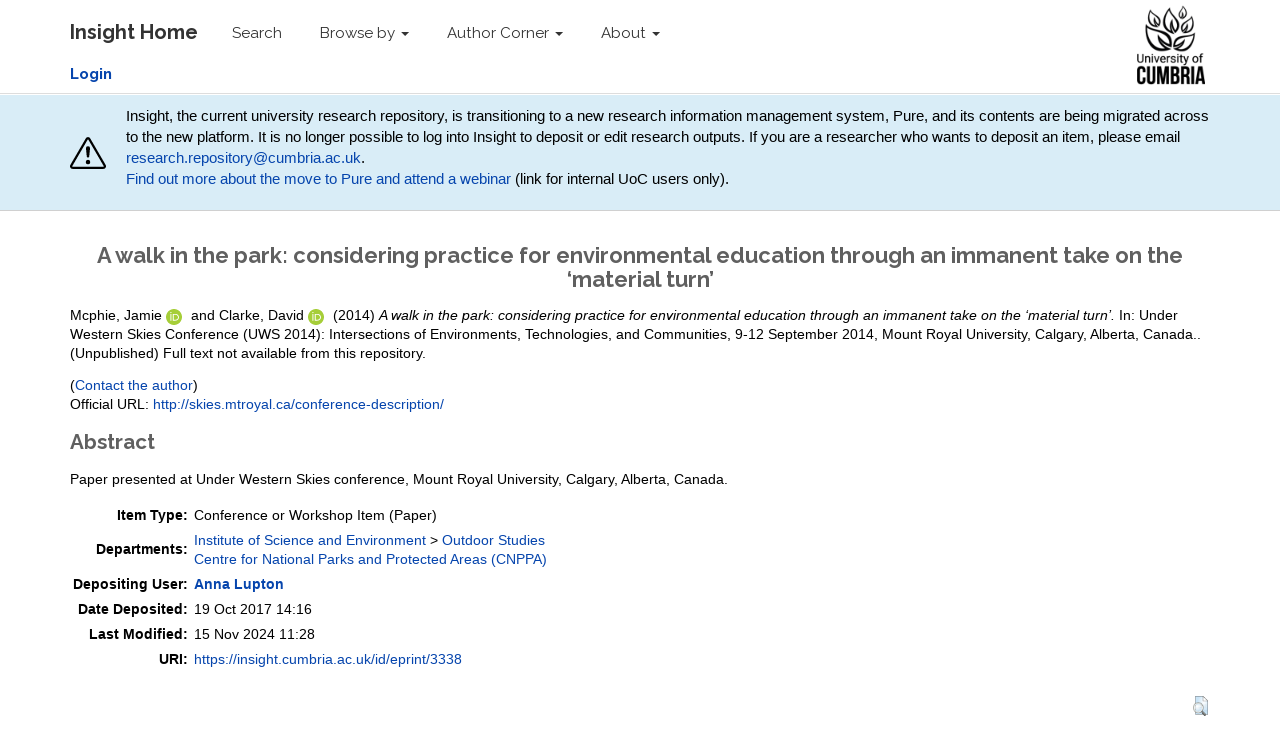

--- FILE ---
content_type: text/html; charset=utf-8
request_url: https://insight.cumbria.ac.uk/id/eprint/3338/
body_size: 32738
content:
<!DOCTYPE html>
<html xmlns="http://www.w3.org/1999/xhtml">
  <head>
    <meta charset="utf-8" />
    <meta http-equiv="X-UA-Compatible" content="IE=edge" />
    <meta name="viewport" content="width=device-width, initial-scale=1" />
    <!-- The above 3 meta tags *must* come first in the head; any other head content must come *after* these tags -->
    <meta name="description" content="Insight is the online home for the research outputs produced by researchers and staff of the University of Cumbria." />
    <meta name="keywords" content="Insight, research, papers, open access, output, journal, journals, repository, archive" />
    <meta name="author" content="Sebastian Meer" />
    <meta name="robots" content="index,follow" />
    <link rel="icon" href="/images/favicon.ico" />
    <title> A walk in the park: considering practice for environmental education through an immanent take on the ‘material turn’  - Insight</title>
    <!-- CSS -->
    <link href="/style/style.css" rel="stylesheet" />
    <meta name="eprints.eprintid" content="3338" />
<meta name="eprints.rev_number" content="15" />
<meta name="eprints.eprint_status" content="archive" />
<meta name="eprints.userid" content="9780" />
<meta name="eprints.dir" content="disk0/00/00/33/38" />
<meta name="eprints.datestamp" content="2017-10-19 14:16:20" />
<meta name="eprints.lastmod" content="2024-11-15 11:28:48" />
<meta name="eprints.status_changed" content="2017-10-19 14:16:20" />
<meta name="eprints.type" content="conference_item" />
<meta name="eprints.metadata_visibility" content="show" />
<meta name="eprints.item_issues_count" content="2" />
<meta name="eprints.creators_name" content="Mcphie, Jamie" />
<meta name="eprints.creators_name" content="Clarke, David" />
<meta name="eprints.creators_id" content="Jamie.Mcphie@Cumbria.ac.uk" />
<meta name="eprints.creators_id" content="david.clarke@cumbria.ac.uk" />
<meta name="eprints.creators_orcid" content="0000-0001-5290-1685" />
<meta name="eprints.creators_orcid" content="0000-0002-4330-0818" />
<meta name="eprints.title" content="A walk in the park: considering practice for environmental education through an immanent take on the ‘material turn’" />
<meta name="eprints.ispublished" content="unpub" />
<meta name="eprints.divisions" content="dept_outstud" />
<meta name="eprints.divisions" content="centre_cnppa" />
<meta name="eprints.abstract" content="Paper presented at Under Western Skies conference, Mount Royal University, Calgary, Alberta, Canada." />
<meta name="eprints.date" content="2014-09-09" />
<meta name="eprints.date_type" content="completed" />
<meta name="eprints.official_url" content="http://skies.mtroyal.ca/conference-description/" />
<meta name="eprints.full_text_status" content="none" />
<meta name="eprints.pres_type" content="paper" />
<meta name="eprints.event_title" content="Under Western Skies Conference (UWS 2014): Intersections of Environments, Technologies, and Communities" />
<meta name="eprints.event_location" content="Mount Royal University, Calgary, Alberta, Canada." />
<meta name="eprints.event_dates" content="9-12 September 2014" />
<meta name="eprints.institution" content="University of Cumbria" />
<meta name="eprints.refereed" content="FALSE" />
<meta name="eprints.coversheets_dirty" content="FALSE" />
<meta name="eprints.dates_date" content="2014-09-09" />
<meta name="eprints.dates_date_type" content="completed" />
<meta name="eprints.hoa_compliant" content="305" />
<meta name="eprints.hoa_exclude" content="FALSE" />
<meta name="eprints.citation" content="  Mcphie, Jamie    ORCID logo ORCID: https://orcid.org/0000-0001-5290-1685  &lt;https://orcid.org/0000-0001-5290-1685&gt;  and Clarke, David    ORCID logo ORCID: https://orcid.org/0000-0002-4330-0818  &lt;https://orcid.org/0000-0002-4330-0818&gt;   (2014) A walk in the park: considering practice for environmental education through an immanent take on the ‘material turn’.   In: Under Western Skies Conference (UWS 2014): Intersections of Environments, Technologies, and Communities, 9-12 September 2014, Mount Royal University, Calgary, Alberta, Canada..       (Unpublished)  " />
<meta name="eprints.subjects" content="300 SOCIAL SCIENCES &lt;https://insight.cumbria.ac.uk/view/subjects/Z4.html&gt; &gt; 370 EDUCATION &lt;https://insight.cumbria.ac.uk/view/subjects/Z48.html&gt; &gt; 378 Higher education &lt;https://insight.cumbria.ac.uk/view/subjects/Z489.html&gt;" />
<meta name="eprints.subjects" content="700 ARTS &amp; RECREATION (INCL. SPORT) &lt;https://insight.cumbria.ac.uk/view/subjects/Z8.html&gt; &gt; 710 CIVIC &amp; LANDSCAPE ART &lt;https://insight.cumbria.ac.uk/view/subjects/Z82.html&gt; &gt; 719 Natural landscapes &lt;https://insight.cumbria.ac.uk/view/subjects/Z820.html&gt;" />
<link href="http://purl.org/DC/elements/1.0/" rel="schema.DC" />
<meta name="DC.relation" content="https://insight.cumbria.ac.uk/id/eprint/3338/" />
<meta name="DC.title" content="A walk in the park: considering practice for environmental education through an immanent take on the ‘material turn’" />
<meta name="DC.creator" content="Mcphie, Jamie" />
<meta name="DC.creator" content="Clarke, David" />
<meta name="DC.subject" content="378 Higher education" />
<meta name="DC.subject" content="719 Natural landscapes" />
<meta name="DC.description" content="Paper presented at Under Western Skies conference, Mount Royal University, Calgary, Alberta, Canada." />
<meta name="DC.date" content="2014-09-09" />
<meta name="DC.type" content="Conference or Workshop Item" />
<meta name="DC.type" content="NonPeerReviewed" />
<meta name="DC.identifier" content="  Mcphie, Jamie    ORCID logo ORCID: https://orcid.org/0000-0001-5290-1685  &lt;https://orcid.org/0000-0001-5290-1685&gt;  and Clarke, David    ORCID logo ORCID: https://orcid.org/0000-0002-4330-0818  &lt;https://orcid.org/0000-0002-4330-0818&gt;   (2014) A walk in the park: considering practice for environmental education through an immanent take on the ‘material turn’.   In: Under Western Skies Conference (UWS 2014): Intersections of Environments, Technologies, and Communities, 9-12 September 2014, Mount Royal University, Calgary, Alberta, Canada..       (Unpublished)  " />
<meta name="DC.relation" content="http://skies.mtroyal.ca/conference-description/" />
<!-- Highwire Press meta tags -->
<meta name="citation_title" content="A walk in the park: considering practice for environmental education through an immanent take on the ‘material turn’" />
<meta name="citation_author" content="Mcphie, Jamie" />
<meta name="citation_author" content="Clarke, David" />
<meta name="citation_online_date" content="2017/10/19" />
<meta name="citation_conference_title" content="Under Western Skies Conference (UWS 2014): Intersections of Environments, Technologies, and Communities" />
<meta name="citation_technical_report_institution" content="University of Cumbria" />
<meta name="citation_date" content="2017/10/19" />
<meta name="citation_abstract" content="Paper presented at Under Western Skies conference, Mount Royal University, Calgary, Alberta, Canada." />
<meta name="citation_keywords" content="378 Higher education; 719 Natural landscapes" />
<!-- PRISM meta tags -->
<link href="https://www.w3.org/submissions/2020/SUBM-prism-20200910/" rel="schema.prism" />
<meta name="prism.dateReceived" content="2017-10-19T14:16:20" />
<meta name="prism.modificationDate" content="2024-11-15T11:28:48" />
<meta name="prism.event" content="Under Western Skies Conference (UWS 2014): Intersections of Environments, Technologies, and Communities" />
<meta name="prism.link" content="http://skies.mtroyal.ca/conference-description/" />
<meta name="prism.keyword" content="378 Higher education" />
<meta name="prism.keyword" content="719 Natural landscapes" />
<link href="https://insight.cumbria.ac.uk/id/eprint/3338/" rel="canonical" />
<link href="https://insight.cumbria.ac.uk/cgi/export/eprint/3338/BibTeX/cumbria-eprint-3338.bib" title="BibTeX" rel="alternate" type="text/plain; charset=utf-8" />
<link href="https://insight.cumbria.ac.uk/cgi/export/eprint/3338/RDFXML/cumbria-eprint-3338.rdf" title="RDF+XML" rel="alternate" type="application/rdf+xml" />
<link href="https://insight.cumbria.ac.uk/cgi/export/eprint/3338/Atom/cumbria-eprint-3338.xml" title="Atom" rel="alternate" type="application/atom+xml;charset=utf-8" />
<link href="https://insight.cumbria.ac.uk/cgi/export/eprint/3338/Text/cumbria-eprint-3338.txt" title="ASCII Citation" rel="alternate" type="text/plain; charset=utf-8" />
<link href="https://insight.cumbria.ac.uk/cgi/export/eprint/3338/COinS/cumbria-eprint-3338.txt" title="OpenURL ContextObject in Span" rel="alternate" type="text/plain; charset=utf-8" />
<link href="https://insight.cumbria.ac.uk/cgi/export/eprint/3338/DC/cumbria-eprint-3338.txt" title="Dublin Core" rel="alternate" type="text/plain; charset=utf-8" />
<link href="https://insight.cumbria.ac.uk/cgi/export/eprint/3338/METS/cumbria-eprint-3338.xml" title="METS" rel="alternate" type="text/xml; charset=utf-8" />
<link href="https://insight.cumbria.ac.uk/cgi/export/eprint/3338/ContextObject/cumbria-eprint-3338.xml" title="OpenURL ContextObject" rel="alternate" type="text/xml; charset=utf-8" />
<link href="https://insight.cumbria.ac.uk/cgi/export/eprint/3338/RDFN3/cumbria-eprint-3338.n3" title="RDF+N3" rel="alternate" type="text/n3" />
<link href="https://insight.cumbria.ac.uk/cgi/export/eprint/3338/EndNote/cumbria-eprint-3338.enw" title="EndNote" rel="alternate" type="text/plain; charset=utf-8" />
<link href="https://insight.cumbria.ac.uk/cgi/export/eprint/3338/Refer/cumbria-eprint-3338.refer" title="Refer" rel="alternate" type="text/plain" />
<link href="https://insight.cumbria.ac.uk/cgi/export/eprint/3338/RefWorks/cumbria-eprint-3338.ref" title="RefWorks" rel="alternate" type="text/plain" />
<link href="https://insight.cumbria.ac.uk/cgi/export/eprint/3338/XML/cumbria-eprint-3338.xml" title="EP3 XML" rel="alternate" type="application/vnd.eprints.data+xml; charset=utf-8" />
<link href="https://insight.cumbria.ac.uk/cgi/export/eprint/3338/JSON/cumbria-eprint-3338.js" title="JSON" rel="alternate" type="application/json; charset=utf-8" />
<link href="https://insight.cumbria.ac.uk/cgi/export/eprint/3338/RDFNT/cumbria-eprint-3338.nt" title="RDF+N-Triples" rel="alternate" type="text/plain" />
<link href="https://insight.cumbria.ac.uk/cgi/export/eprint/3338/RIOXX2/cumbria-eprint-3338.xml" title="RIOXX2 XML" rel="alternate" type="text/xml; charset=utf-8" />
<link href="https://insight.cumbria.ac.uk/cgi/export/eprint/3338/Simple/cumbria-eprint-3338.txt" title="Simple Metadata" rel="alternate" type="text/plain; charset=utf-8" />
<link href="https://insight.cumbria.ac.uk/cgi/export/eprint/3338/MODS/cumbria-eprint-3338.xml" title="MODS" rel="alternate" type="text/xml; charset=utf-8" />
<link href="https://insight.cumbria.ac.uk/cgi/export/eprint/3338/DIDL/cumbria-eprint-3338.xml" title="MPEG-21 DIDL" rel="alternate" type="text/xml; charset=utf-8" />
<link href="https://insight.cumbria.ac.uk/cgi/export/eprint/3338/CSV/cumbria-eprint-3338.csv" title="Multiline CSV" rel="alternate" type="text/csv; charset=utf-8" />
<link href="https://insight.cumbria.ac.uk/cgi/export/eprint/3338/HTML/cumbria-eprint-3338.html" title="HTML Citation" rel="alternate" type="text/html; charset=utf-8" />
<link href="https://insight.cumbria.ac.uk/cgi/export/eprint/3338/RIS/cumbria-eprint-3338.ris" title="Reference Manager" rel="alternate" type="text/plain" />
<link rel="Top" href="https://insight.cumbria.ac.uk/" />
    <link rel="Sword" href="https://insight.cumbria.ac.uk/sword-app/servicedocument" />
    <link rel="SwordDeposit" href="https://insight.cumbria.ac.uk/id/contents" />
    <link rel="Search" type="text/html" href="https://insight.cumbria.ac.uk/cgi/search" />
    <link rel="Search" title="Insight" type="application/opensearchdescription+xml" href="https://insight.cumbria.ac.uk/cgi/opensearchdescription" />
    <script type="text/javascript" src="https://www.google.com/jsapi">
//padder
</script><script type="text/javascript">
// <![CDATA[
google.charts.load("current", {packages:["corechart", "geochart"]});
// ]]></script><script type="text/javascript">
// <![CDATA[
var eprints_http_root = "https://insight.cumbria.ac.uk";
var eprints_http_cgiroot = "https://insight.cumbria.ac.uk/cgi";
var eprints_oai_archive_id = "insight.cumbria.ac.uk";
var eprints_logged_in = false;
var eprints_logged_in_userid = 0; 
var eprints_logged_in_username = ""; 
var eprints_logged_in_usertype = ""; 
var eprints_lang_id = "en";
// ]]></script>
    <style type="text/css">.ep_logged_in { display: none }</style>
    <link rel="stylesheet" type="text/css" href="/style/auto-3.4.6.css?1760102505" />
    <script type="text/javascript" src="/javascript/auto-3.4.6.js?1760102505">
//padder
</script>
    <!--[if lte IE 6]>
        <link rel="stylesheet" type="text/css" href="/style/ie6.css" />
   <![endif]-->
    <meta content="EPrints 3.4.6" name="Generator" />
    <meta content="text/html; charset=UTF-8" http-equiv="Content-Type" />
    <meta content="en" http-equiv="Content-Language" />
    
    <!-- HTML5 shim and Respond.js for IE8 support of HTML5 elements and media queries -->
    <!--[if lt IE 9]>
      <script src="https://oss.maxcdn.com/html5shiv/3.7.2/html5shiv.min.js"></script>
      <script src="https://oss.maxcdn.com/respond/1.4.2/respond.min.js"></script>
    <![endif]-->
  </head>
  <body role="document">
    <!-- Fixed navbar -->
    <nav class="navbar navbar-inverse navbar-fixed-top">
      <div class="navbar-inner">
      <div class="container">
        <div class="navbar-header">
          <button type="button" class="navbar-toggle collapsed" data-toggle="collapse" data-target="#navbar" aria-expanded="false" aria-controls="navbar">
            <span class="sr-only">Toggle navigation</span>
            <span class="icon-bar"></span>
            <span class="icon-bar"></span>
            <span class="icon-bar"></span>
          </button>
          <a class="navbar-brand" href="http://insight.cumbria.ac.uk" title="Insight Home">
            <strong>Insight Home</strong>
          </a>
        </div>
        <div id="navbar" class="navbar-collapse collapse">
          <ul class="nav navbar-nav">
            <li>
              <a href="/cgi/search/advanced" title="Search">Search</a>
            </li>
            <li class="dropdown">
              <a href="#" class="dropdown-toggle" data-toggle="dropdown" role="button" aria-haspopup="true" aria-expanded="false" title="Browse by">Browse by <span class="caret"></span></a>
              <ul class="dropdown-menu">
                <li>
                  <a href="http://insight.cumbria.ac.uk/view/creators/" title="Browse by author">Author</a>
                </li>
                <li>
                  <a href="http://insight.cumbria.ac.uk/view/year/" title="Browse by year">Year</a>
                </li>
                <li>
                  <a href="http://insight.cumbria.ac.uk/view/divisions/" title="Browse by department">Department</a>
                </li>
                <li>
                  <a href="http://insight.cumbria.ac.uk/view/subjects/subjects.html" title="Browse by subject">Subject</a>
                </li>
              </ul>
            </li>
            <li class="dropdown">
              <a href="#" class="dropdown-toggle" data-toggle="dropdown" role="button" aria-haspopup="true" aria-expanded="false" title="">Author Corner <span class="caret"></span></a>
	      <ul class="dropdown-menu">
		<li>
			<a href="http://insight.cumbria.ac.uk/faq.html" title="Open Access FAQs">Open Access FAQs</a>
		</li>
		<li>
			<a href="http://insight.cumbria.ac.uk/howdoesitwork.html" title="How does it work?">How does it work?</a>
		</li>
		<li>
			<a href="http://insight.cumbria.ac.uk/benefits.html" title="Benefits">Benefits</a>
		</li>
		<li>
			<a href="http://insight.cumbria.ac.uk/copyright.html" title="Copyright">Copyright</a>
		</li>
		<li>
			<a href="http://insight.cumbria.ac.uk/depositguide.html" title="Deposit guide">Deposit guide</a>
		</li>
	      </ul>
            </li>
            <li class="dropdown">
              <a href="#" class="dropdown-toggle" data-toggle="dropdown" role="button" aria-haspopup="true" aria-expanded="false" title="About">About <span class="caret"></span></a>
              <ul class="dropdown-menu">
                <li>
                  <a href="http://insight.cumbria.ac.uk/about.html" title="About">About</a>
                </li>
                <li>
                  <a href="http://insight.cumbria.ac.uk/cgi/stats/report" title="Statistics">Statistics</a>
                </li>
		<li>
                  <a href="http://insight.cumbria.ac.uk/policies.html" title="Policies">Policies</a>
                </li>
                <li>
                  <a href="mailto:insight@cumbria.ac.uk" title="Email insight@cumbria.ac.uk">Contact</a>
                </li>
              </ul>
            </li>
            <!--<li>
              <a href="http://insight.cumbria.ac.uk/cgi/users/home" title="Login to Insight">
                <strong>Login</strong>
              </a>
            </li>-->
          </ul>
        </div>
        <!--/.nav-collapse -->
	<ul class="ep_tm_key_tools" id="ep_tm_menu_tools"><li class="ep_tm_key_tools_item"><a class="ep_tm_key_tools_item_link" href="/cgi/users/home"><strong>Login</strong></a></li></ul>
      </div>
      <div class="navbar-right">
        <a href="http://www.cumbria.ac.uk/" title="University of Cumbria">
          <img src="/images/uoc_logo.png" style="height:90px; padding:5px 35px 5px 0px;" />
        </a>
      </div>
      </div>
    </nav>
      <div class="" style="background-color: #d9edf7;padding: 10px;margin-bottom: 10px;border-bottom: 1px solid #d0d0d0;">
        <div class="container" style="     display: flex;     justify-content: space-between;     align-items: center; ">
                <svg width="80" height="80" fill="currentColor" class="bi bi-exclamation-triangle mr-3" viewBox="0 0 16 16">
  <path d="M7.938 2.016A.13.13 0 0 1 8.002 2a.13.13 0 0 1 .063.016.15.15 0 0 1 .054.057l6.857 11.667c.036.06.035.124.002.183a.2.2 0 0 1-.054.06.1.1 0 0 1-.066.017H1.146a.1.1 0 0 1-.066-.017.2.2 0 0 1-.054-.06.18.18 0 0 1 .002-.183L7.884 2.073a.15.15 0 0 1 .054-.057m1.044-.45a1.13 1.13 0 0 0-1.96 0L.165 13.233c-.457.778.091 1.767.98 1.767h13.713c.889 0 1.438-.99.98-1.767z"></path>
  <path d="M7.002 12a1 1 0 1 1 2 0 1 1 0 0 1-2 0M7.1 5.995a.905.905 0 1 1 1.8 0l-.35 3.507a.552.552 0 0 1-1.1 0z"></path>
</svg>
<p style="margin-left: 20px;">
<!-- Insight, the current university research repository, will close at the end of 2025 and its contents will transition to a new research information management system, Pure. For now, no action is required from researchers. Support will be available for researchers to help in the move to the new platform. -->

Insight, the current university research repository, is transitioning to a new research information management system, Pure, and its contents are being migrated across to the new platform.
It is no longer possible to log into Insight to deposit or edit research outputs.
If you are a researcher who wants to deposit an item, please email <a href="mailto:research.repository@cumbria.ac.uk">research.repository@cumbria.ac.uk</a>.<br />
<a href="https://unicumbriaac.sharepoint.com/sites/StaffGlobalStories/SitePages/PURE-Research-system-phase-one-launch-and-new-Research-Publications-Policy.aspx?CT=1763720574990&amp;OR=OWA-NT-Calendar&amp;CID=337f6e63-193e-4749-3c61-d6c77379a433&amp;source=FromArticle&amp;xsdata=[base64]%3d&amp;sdata=T25PVkFRK0ZEWTk5T2lPNVhsN1hyV1ZGTitIc2FkTzROOVBockJQYndZdz0%3d">Find out more about the move to Pure and attend a webinar</a> (link for internal UoC users only).
</p>
        </div>
      </div>
    <div class="container theme-showcase" role="main">
	 <h1>

A walk in the park: considering practice for environmental education through an immanent take on the ‘material turn’

</h1>
	 <div class="ep_summary_content"><div class="ep_summary_content_top"></div><div class="ep_summary_content_left"></div><div class="ep_summary_content_right"></div><div class="ep_summary_content_main">

  <p style="margin-bottom: 1em">
    


    <span class="person orcid-person"><span class="person_name">Mcphie, Jamie</span> 
    
    <a class="orcid" href="https://orcid.org/0000-0001-5290-1685" target="_blank">
        <img src="https://insight.cumbria.ac.uk/images/orcid_id.svg" class="orcid-icon" alt="ORCID logo" />
        <span class="orcid-tooltip">ORCID: https://orcid.org/0000-0001-5290-1685</span>
    </a>
</span> and <span class="person orcid-person"><span class="person_name">Clarke, David</span> 
    
    <a class="orcid" href="https://orcid.org/0000-0002-4330-0818" target="_blank">
        <img src="https://insight.cumbria.ac.uk/images/orcid_id.svg" class="orcid-icon" alt="ORCID logo" />
        <span class="orcid-tooltip">ORCID: https://orcid.org/0000-0002-4330-0818</span>
    </a>
</span>
  

(2014)

<em>A walk in the park: considering practice for environmental education through an immanent take on the ‘material turn’.</em>


    
    In: Under Western Skies Conference (UWS 2014): Intersections of Environments, Technologies, and Communities, 9-12 September 2014, Mount Royal University, Calgary, Alberta, Canada..
  


    <!--<if test="id_number"> DOI <print expr="id_number"/></if>-->



   (Unpublished)



     Full text not available from this repository.
    
  </p>

  

  <!-- CUMBRIA-86: [2016-06-15/drn] Must include expression to render kultur_tabs when set. -->
  
   
      
 
      

        
          <!--<epc:phrase ref="page:nofulltext" />-->
          
            (<a href="http://insight.cumbria.ac.uk/cgi/request_doc?eprintid=3338">Contact the author</a>)
          
        
  
        
  
      
  
      
        <div style="margin-bottom: 1em">
          Official URL: <a href="http://skies.mtroyal.ca/conference-description/" target="0">http://skies.mtroyal.ca/conference-description/</a>
        </div>
      
  
      
        <h2>Abstract</h2>
        <p style="text-align: left; margin: 1em auto 0em auto"><p class="ep_field_para">Paper presented at Under Western Skies conference, Mount Royal University, Calgary, Alberta, Canada.</p></p>
      

      <table style="margin-bottom: 1em; margin-top: 1em;" cellpadding="3">
        <tr>
          <th align="right">Item Type:</th>
          <td>
            Conference or Workshop Item
            (Paper)
            
            
          </td>
        </tr>
        
        
	   
                 
	      
        
	   
                 
	      
        
	   
                 
	      
        
	   
                 
	      
        
	   
                 
	      
        
	   
                 
                    <tr>
                       <th align="right">Departments:</th>
                       <td valign="top"><a href="https://insight.cumbria.ac.uk/view/divisions/inst=5Fsnros/">Institute of Science and Environment</a> &gt; <a href="https://insight.cumbria.ac.uk/view/divisions/dept=5Foutstud/">Outdoor Studies</a><br /><a href="https://insight.cumbria.ac.uk/view/divisions/centre=5Fcnppa/">Centre for National Parks and Protected Areas (CNPPA)</a></td>
                    </tr>
                 
	      
        
	   
                 
	      
        
	   
                 
	      
        
	   
                 
	      
        
	   
                 
                    <tr>
                       <th align="right">Depositing User:</th>
                       <td valign="top">

<a href="https://insight.cumbria.ac.uk/cgi/users/home?screen=User::View&amp;userid=9780"><span class="ep_name_citation"><span class="person_name">Anna Lupton</span></span></a>

</td>
                    </tr>
                 
	      
        
	   
                 
	      
        
	   
                 
                    <tr>
                       <th align="right">Date Deposited:</th>
                       <td valign="top">19 Oct 2017 14:16</td>
                    </tr>
                 
	      
        
	   
                 
                    <tr>
                       <th align="right">Last Modified:</th>
                       <td valign="top">15 Nov 2024 11:28</td>
                    </tr>
                 
	      
        
        <tr>
          <th align="right">URI:</th>
          <td valign="top"><a href="https://insight.cumbria.ac.uk/id/eprint/3338">https://insight.cumbria.ac.uk/id/eprint/3338</a></td>
        </tr>
      </table>
  
      
    


  
  

<!-- CUMBRIA-85 [2016-06-03/drn]  Export bar not needed as in Tools box. -->
<!--  <epc:if test="$flags{export_bar}">
	<epc:print expr="$export_bar"/>
  </epc:if> -->

  <!-- CUMBRIA-86 [2016-06-03/drn] Add download stats if full text is public. -->
  


  
    <div class="ep_summary_page_actions">
    
      <div><a href="/cgi/users/home?screen=EPrint%3A%3AView&amp;eprintid=3338"><img role="button" class="ep_form_action_icon" src="/style/images/action_view.png" title="Edit Item button" alt="Edit Item" /></a></div>
    
    </div>
    <div style="clear: both;"></div>
  

</div><div class="ep_summary_content_bottom"><div class="ep_summary_box ep_plugin_summary_box_tools" id="ep_summary_box_1"><div class="ep_summary_box_title"><div class="ep_no_js">Share</div><div class="ep_only_js" id="ep_summary_box_1_colbar" style="display: none"><a href="#" class="ep_box_collapse_link" onclick="EPJS_blur(event); EPJS_toggleSlideScroll('ep_summary_box_1_content',true,'ep_summary_box_1');EPJS_toggle('ep_summary_box_1_colbar',true);EPJS_toggle('ep_summary_box_1_bar',false);return false"><img src="/style/images/minus.png" border="0" alt="-" /> Share</a></div><div class="ep_only_js" id="ep_summary_box_1_bar"><a href="#" class="ep_box_collapse_link" onclick="EPJS_blur(event); EPJS_toggleSlideScroll('ep_summary_box_1_content',false,'ep_summary_box_1');EPJS_toggle('ep_summary_box_1_colbar',false);EPJS_toggle('ep_summary_box_1_bar',true);return false"><img src="/style/images/plus.png" border="0" alt="+" /> Share</a></div></div><div class="ep_summary_box_body" id="ep_summary_box_1_content" style="display: none"><div id="ep_summary_box_1_content_inner"><div style="margin-bottom: 1em" class="ep_block"><form method="get" action="https://insight.cumbria.ac.uk/cgi/export_redirect" accept-charset="utf-8">
  <input id="eprintid" name="eprintid" value="3338" type="hidden" />
  <select name="format" aria-labelledby="box_tools_export_button">
    <option value="BibTeX">BibTeX</option>
    <option value="RDFXML">RDF+XML</option>
    <option value="Atom">Atom</option>
    <option value="Text">ASCII Citation</option>
    <option value="COinS">OpenURL ContextObject in Span</option>
    <option value="DC">Dublin Core</option>
    <option value="METS">METS</option>
    <option value="ContextObject">OpenURL ContextObject</option>
    <option value="RDFN3">RDF+N3</option>
    <option value="EndNote">EndNote</option>
    <option value="Refer">Refer</option>
    <option value="RefWorks">RefWorks</option>
    <option value="XML">EP3 XML</option>
    <option value="JSON">JSON</option>
    <option value="RDFNT">RDF+N-Triples</option>
    <option value="RIOXX2">RIOXX2 XML</option>
    <option value="Simple">Simple Metadata</option>
    <option value="MODS">MODS</option>
    <option value="DIDL">MPEG-21 DIDL</option>
    <option value="CSV">Multiline CSV</option>
    <option value="HTML">HTML Citation</option>
    <option value="RIS">Reference Manager</option>
  </select>
  <input class="ep_form_action_button" id="box_tools_export_button" value="Export" type="submit" />
</form></div><div class="addtoany_share_buttons"><a href="https://www.addtoany.com/share?linkurl=https://insight.cumbria.ac.uk/id/eprint/3338&amp;title=A walk in the park: considering practice for environmental education through an immanent take on the ‘material turn’" target="_blank"><img class="ep_form_action_button" src="/images/shareicon/a2a.svg" alt="Add to Any" /></a><a href="https://www.addtoany.com/add_to/twitter?linkurl=https://insight.cumbria.ac.uk/id/eprint/3338&amp;linkname=A walk in the park: considering practice for environmental education through an immanent take on the ‘material turn’" target="_blank"><img class="ep_form_action_button" src="/images/shareicon/twitter.svg" alt="Add to Twitter" /></a><a href="https://www.addtoany.com/add_to/facebook?linkurl=https://insight.cumbria.ac.uk/id/eprint/3338&amp;linkname=A walk in the park: considering practice for environmental education through an immanent take on the ‘material turn’" target="_blank"><img class="ep_form_action_button" src="/images/shareicon/facebook.svg" alt="Add to Facebook" /></a><a href="https://www.addtoany.com/add_to/linkedin?linkurl=https://insight.cumbria.ac.uk/id/eprint/3338&amp;linkname=A walk in the park: considering practice for environmental education through an immanent take on the ‘material turn’" target="_blank"><img class="ep_form_action_button" src="/images/shareicon/linkedin.svg" alt="Add to Linkedin" /></a><a href="https://www.addtoany.com/add_to/pinterest?linkurl=https://insight.cumbria.ac.uk/id/eprint/3338&amp;linkname=A walk in the park: considering practice for environmental education through an immanent take on the ‘material turn’" target="_blank"><img class="ep_form_action_button" src="/images/shareicon/pinterest.svg" alt="Add to Pinterest" /></a><a href="https://www.addtoany.com/add_to/email?linkurl=https://insight.cumbria.ac.uk/id/eprint/3338&amp;linkname=A walk in the park: considering practice for environmental education through an immanent take on the ‘material turn’" target="_blank"><img class="ep_form_action_button" src="/images/shareicon/email.svg" alt="Add to Email" /></a></div></div></div></div></div><div class="ep_summary_content_after"></div></div>
    </div>
    <!-- /container -->
    <!-- Bootstrap core JavaScript
    ================================================== -->
    <!-- Placed at the end of the document so the pages load faster -->
    <!-- IE10 viewport hack for Surface/desktop Windows 8 bug -->

    <script src="/javascript/require.min.js">// <!-- No script --></script>
 
    <script>
require.config({
    baseUrl: '/',
    paths: {
        'jquery': "//ajax.googleapis.com/ajax/libs/jquery/1.11.3/jquery.min",
        'bootstrap': "/javascript/bootstrap.min"
    },
    shim: {
        'bootstrap': ['jquery']
    },
    map: {
        '*': {
            'jquery': 'jQueryNoConflict'
        },
        'jQueryNoConflict': {
            'jquery': 'jquery'
        }
    }
});
define('jQueryNoConflict', ['jquery'], function ($) {
    return $.noConflict();
});
if (Prototype.BrowserFeatures.ElementExtensions) {
    require(['jquery', 'bootstrap'], function ($) {
        // Fix incompatibilities between BootStrap and Prototype
        var disablePrototypeJS = function (method, pluginsToDisable) {
                var handler = function (event) {  
                    event.target[method] = undefined;
                    setTimeout(function () {
                        delete event.target[method];
                    }, 0);
                };
                pluginsToDisable.each(function (plugin) { 
                    $(window).on(method + '.bs.' + plugin, handler); 
                });
            },
            pluginsToDisable = ['collapse', 'dropdown', 'modal', 'tooltip', 'popover', 'tab'];
        disablePrototypeJS('show', pluginsToDisable);
        disablePrototypeJS('hide', pluginsToDisable);
    });
}
require(['jquery', 'bootstrap'], function($) {
    $(document).ready(function () {
        $('.bs-example-tooltips').children().each(function () {
            $(this).tooltip();
        });
        $('.bs-example-popovers').children().each(function () {
            $(this).popover();
        });
    });
});
     </script>

    <!-- IE10 viewport hack for Surface/desktop Windows 8 bug -->
    <script>//<![CDATA[
  if (navigator.userAgent.match(/IEMobile\/10\.0/)) {
    var msViewportStyle = document.createElement('style')
    msViewportStyle.appendChild(
      document.createTextNode(
        '@-ms-viewport{width:auto!important}'
      )
    )
    document.querySelector('head').appendChild(msViewportStyle)
  }
//]]></script>
  </body>
</html>